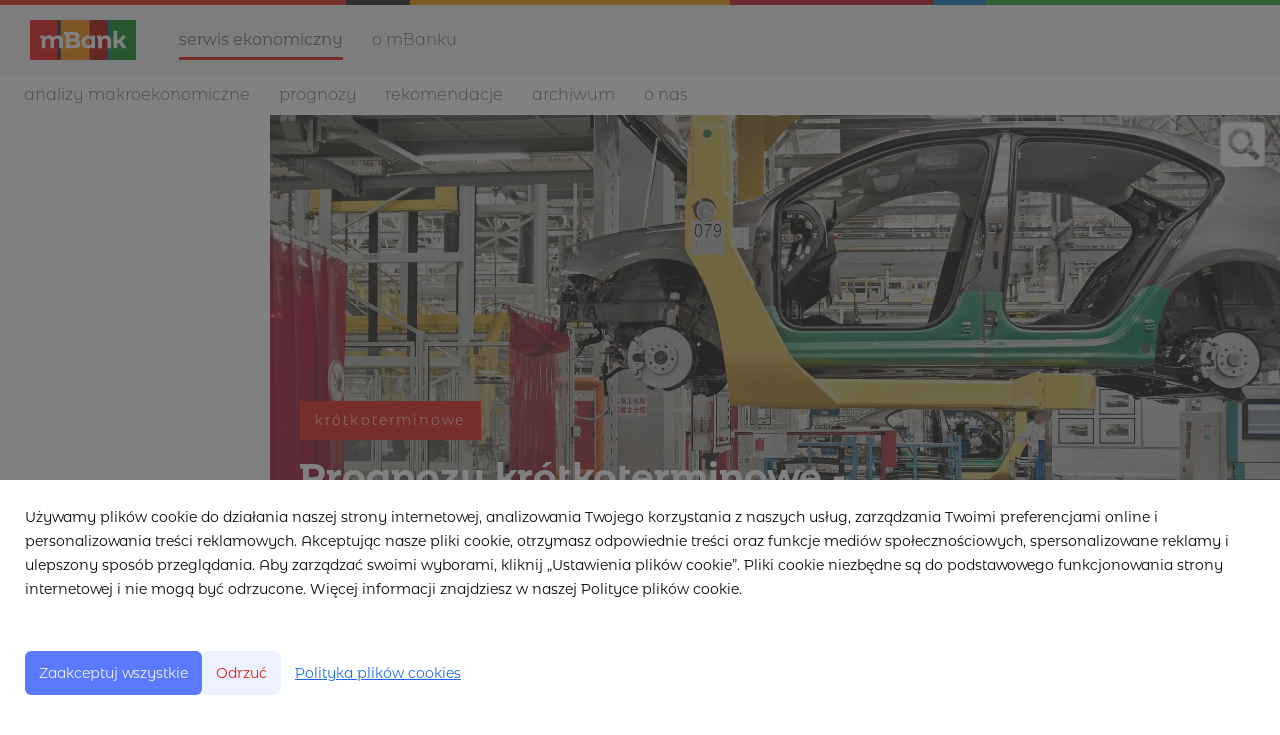

--- FILE ---
content_type: text/html; charset=utf-8
request_url: https://makroekonomia.mbank.pl/171586-prognozy-krotkoterminowe-styczen-2022
body_size: 12730
content:
<!DOCTYPE html>
<html lang="pl">
<head>
  <meta charset="utf-8">
  

  <meta content="summary" name="twitter:card" /><meta content="index, follow" name="robots" /><title>Prognozy krótkoterminowe - styczeń 2022</title><meta content="Prognozy krótkoterminowe - styczeń 2022" property="og:title" /><meta content="Prognozy krótkoterminowe - styczeń 2022" name="twitter:title" /><meta content="Przed nami kolejny miesiąc ze wzrostem inflacji (szacujemy 8,6% r/r) i z reakcją RPP. Oceniamy, że Rada podniesie stopy o 50pb. Z drugiej strony można oczekiwać, podobnie jak w listopadzie, dobrych wyników produkcji i sprzedaży detalicznej." name="description" /><meta content="Przed nami kolejny miesiąc ze wzrostem inflacji (szacujemy 8,6% r/r) i z reakcją RPP. Oceniamy, że Rada podniesie stopy o 50pb. Z drugiej strony można oczekiwać, podobnie jak w listopadzie, dobrych wyników produkcji i sprzedaży detalicznej." property="og:description" /><meta content="Przed nami kolejny miesiąc ze wzrostem inflacji (szacujemy 8,6% r/r) i z reakcją RPP. Oceniamy, że Rada podniesie stopy o 50pb. Z drugiej strony można oczekiwać, podobnie jak w listopadzie, dobrych wyników produkcji i sprzedaży detalicznej." name="twitter:description" /><meta content="https://prowly-prod.s3.eu-west-1.amazonaws.com/uploads/landing_page/template_background/171586/d3e4bf36a5dd1229bc75d7b04db0ea56.jpg" property="og:image" /><meta content="https://prowly-prod.s3.eu-west-1.amazonaws.com/uploads/landing_page/template_background/171586/d3e4bf36a5dd1229bc75d7b04db0ea56.jpg" name="twitter:image:src" />
  <meta content="IE=edge,chrome=1" http-equiv="X-UA-Compatible">
  <meta content="pl" http-equiv="Content-Language">
  <meta name="viewport" content="width=device-width, initial-scale=1.0">
  <style>
      html {
        display: none;
      }
  </style>
    <link rel="alternate" type="application/rss+xml" title="RSS" href=//makroekonomia.mbank.pl/rss>
  <meta content="on" http-equiv="x-dns-prefetch-control" /><link href="https://googletagmanager.com" rel="dns-prefetch" /><link href="https://google-analytics.com" rel="dns-prefetch" /><link href="https://googleadservices.com" rel="dns-prefetch" /><link href="https://cdn.heapanalytics.com" rel="dns-prefetch" /><link href="https://widget.intercom.io" rel="dns-prefetch" /><link href="https://connect.facebook.net" rel="dns-prefetch" />
  <link href="https://prowly-prod.s3.eu-west-1.amazonaws.com/uploads/11961/journals/8061/favicon/image/icon_32-cab369e1f8f83a7b7de7cd446bf34046.png" rel="apple-touch-icon" sizes="180x180" /><link href="https://prowly-prod.s3.eu-west-1.amazonaws.com/uploads/11961/journals/8061/favicon/image/icon_32-cab369e1f8f83a7b7de7cd446bf34046.png" rel="icon" sizes="32x32" type="image/png" /><link href="https://prowly-prod.s3.eu-west-1.amazonaws.com/uploads/11961/journals/8061/favicon/image/icon_16-686a9f5f97857777e418c39c6eb48b09.png" rel="icon" sizes="16x16" type="image/png" />
  <script nonce="HNoez2kDySNwC7r3aiY1WNX9znYdaEF1WWVpPQABKWQ="> </script>
    <link rel="preload" media="screen" href="//makroekonomia.mbank.pl/assets/core_2_theme/all-4ac8691471c3af6079b1655191de50b07c752e59a6c425b34f3354612f5d839d.css" as="style" data-turbolinks-track="true" />
    <script nonce="HNoez2kDySNwC7r3aiY1WNX9znYdaEF1WWVpPQABKWQ=">
      document.querySelector('link[rel="preload"]').onload = function() {
        this.rel = 'stylesheet';
      };
    </script>
      <style media="screen" type="text/css">
      .bg-client--base, .turbolinks-progress-bar {
        background: #5A79FF;
      }
      .bg-client--alpha-0, .bg-client--alpha {
        background: rgba(90,121,255,0.8);
      }
      .bg-client--alpha-0-1, .bg-client--alpha-1 {
        background: rgba(90,121,255,0.7);
      }
      .bg-client--alpha-0-2, .bg-client--alpha-2 {
        background: rgba(90,121,255,0.6);
      }
      .bg-client--alpha-0-3, .bg-client--alpha-3 {
        background: rgba(90,121,255,0.5);
      }
      .bg-client--alpha-0-4, .bg-client--alpha-4 {
        background: rgba(90,121,255,0.4);
      }
      .bg-client--alpha-0-5, .bg-client--alpha-5 {
        background: rgba(90,121,255,0.3);
      }
      .bg-client--alpha-0-6, .bg-client--alpha-6 {
        background: rgba(90,121,255,0.1);
      }
      .bg-client--hover:hover {
        background: #5A79FF;
      }
      .color-client--base {
        color: #5A79FF;
      }
      .color-client--hover:hover {
        color: #5A79FF;
      }
      .svg-client--hover:hover svg path {
        fill: #5A79FF;
      }
      .border-client, .border--client {
        border: 1px solid #5A79FF;
      }
      .border-client--base, .border--client--base {
        border-color: #5A79FF !important;
      }
      .border-client--hover:hover, .border--client--hover:hover {
        border: 1px solid #5A79FF !important;
      }
      .shadow-client--hover:hover, .shadow--client--hover:hover {
        box-shadow: 0px 0px 1px 6px rgba(90,121,255,0.1) !important;
      }
      .shadow-client--hover-2:hover, .shadow--client--hover-2:hover {
        box-shadow: 0px 0px 0px 3px rgba(90,121,255,0.3) !important;
      }
      .border-client--bottom {
        border-bottom: 3px solid #5A79FF;
      }
      .border-client--top {
        border-top: 3px solid #5A79FF;
      }
    </style>

  <link href="https://fonts.googleapis.com" rel="preconnect" /><link crossorigin="" href="https://fonts.gstatic.com" rel="preconnect" /><link href="https://fonts.googleapis.com/css2?family=Arial&amp;family=Arial&amp;display=swap" rel="stylesheet" /><style media="screen" type="text/css"> .header-font { font-family: Arial} body, .text-font { font-family:  Arial}</style><style media="screen" type="text/css"> .pr-header-font { font-family: Arial, sans-serif} .pr-text-font { font-family: Merriweather, serif}</style>
  <script nonce="HNoez2kDySNwC7r3aiY1WNX9znYdaEF1WWVpPQABKWQ="> docReady(function() {   if(getCookie('cookies-agreement') === "true") {     loadScripts();   } }); function loadScripts() {   loadTwitterScripts();   loadFacebookConnect();   loadInstagram(); } function loadInstagram() {   var twitter=document.createElement('script');   twitter.setAttribute("type","text/javascript");   twitter.setAttribute("id","instagram-script");   twitter.setAttribute("async","");   twitter.setAttribute("defer","");   twitter.setAttribute("src","//platform.instagram.com/en_US/embeds.js");   document.getElementsByTagName("head")[0].appendChild(twitter); } function loadTwitterScripts() {   var twitter=document.createElement('script');   twitter.setAttribute("type","text/javascript");   twitter.setAttribute("id","twitter-wjs");   twitter.setAttribute("async","");   twitter.setAttribute("defer","");   twitter.setAttribute("src","//platform.twitter.com/widgets.js");   document.getElementsByTagName("head")[0].appendChild(twitter); } function loadFacebookConnect() {   var facebook=document.createElement('script');   facebook.setAttribute("type","text/javascript");   facebook.setAttribute("id","facebook-script");   facebook.append(`    (function(d, s, id){   var js, fjs = d.getElementsByTagName(s)[0];   if (d.getElementById(id)) {return;}   js = d.createElement(s); js.id = id;   js.src = "https://connect.facebook.net/en_US/sdk.js";   fjs.parentNode.insertBefore(js, fjs);   }(document, 'script', 'facebook-jssdk'));`);   document.getElementsByTagName("head")[0].appendChild(facebook); } function getCookie(key) {   var keyValue = document.cookie.match('(^|;) ?' + key + '=([^;]*)(;|$)');   return keyValue ? keyValue[2] : null; } function docReady(fn) {   if (document.readyState === "complete" || document.readyState === "interactive") {       setTimeout(fn, 1);   } else {       document.addEventListener("DOMContentLoaded", fn);   } }</script>
      <script type="application/ld+json">
      {
        "@context": "http://schema.org",
        "@type": "NewsArticle",
        "headline": "Prognozy krótkoterminowe - styczeń 2022",
        "mainEntityOfPage": "https://makroekonomia.mbank.pl/171586-prognozy-krotkoterminowe-styczen-2022",
        "datePublished": "2021-12-31T07:46:21.282Z",
        "dateModified": "2021-12-31T07:49:41.849Z",
        "description": "Przed nami kolejny miesiąc ze wzrostem inflacji (szacujemy 8,6% r/r) i z reakcją RPP. Oceniamy, że Rada podniesie stopy o 50pb. Z drugiej strony można oczekiwać, podobnie jak w listopadzie, dobrych wyników produkcji i sprzedaży detalicznej."
          ,
          "image": {
            "@type": "ImageObject",
            "url": "https://prowly-prod.s3.eu-west-1.amazonaws.com/uploads/landing_page/template_background/171586/d3e4bf36a5dd1229bc75d7b04db0ea56.jpg",
            "width": "1920",
            "height": "960"
          }
          ,
          "author": {
            "@type": "Organization",
            "name": "mBank serwis ekonomiczny"
          }
        ,
        "publisher": {
          "@type": "Organization",
          "name": "mBank serwis ekonomiczny"
        }
      }
      </script>

  
  <style>
  @font-face {
    font-family: 'mBank';
    font-weight: 400;
    src: url('https://prowly-uploads.s3-eu-west-1.amazonaws.com/fonts/mBank/mBank-Regular.eot');
    src: url('https://prowly-uploads.s3-eu-west-1.amazonaws.com/fonts/mBank/mBank-Regular.woff');
  }
  
  @font-face {
    font-family: 'mBank';
    font-weight: 600;
    src: url('https://prowly-uploads.s3-eu-west-1.amazonaws.com/fonts/mBank/mBank-SemiBold.eot');
    src: url('https://prowly-uploads.s3-eu-west-1.amazonaws.com/fonts/mBank/mBank-SemiBold.woff');
  }
  @font-face {
    font-family: 'mBank';
    font-weight: 700;
    src: url('https://prowly-uploads.s3-eu-west-1.amazonaws.com/fonts/mBank/mBank-Bold.eot');
    src: url('https://prowly-uploads.s3-eu-west-1.amazonaws.com/fonts/mBank/mBank-Bold.woff');
  }
  
  @font-face {
    font-family: 'mBank';
    font-weight: 300;
    src: url('https://prowly-uploads.s3-eu-west-1.amazonaws.com/fonts/mBank/mBank-Light.eot');
    src: url('https://prowly-uploads.s3-eu-west-1.amazonaws.com/fonts/mBank/mBank-Light.woff');
  }
</style>
<link rel="stylesheet" href="/assets/mbank_5104-e56eb379a94662ad8bb56a493e0339a4a864cd9e055ba26aff19ae4cc56c5a97.css" media="all" />

  
  <script nonce="HNoez2kDySNwC7r3aiY1WNX9znYdaEF1WWVpPQABKWQ="> function getCookie(key) {   var keyValue = document.cookie.match('(^|;) ?' + key + '=([^;]*)(;|$)');   return keyValue ? keyValue[2] : null; } function docReady(fn) {   if (document.readyState === "complete" || document.readyState === "interactive") {       setTimeout(fn, 1);   } else {      document.addEventListener("DOMContentLoaded", fn);   } }</script>
  
</head>
<body>
  
  <div class="pr-menu-wrapper pr-menu-upper-mobile" id="menu-story"><div class="global-nav"><header class="mBank-menu-color--line" id="page-head"><div id="top-border">&nbsp;</div></header><div class="header-top"><div class="header-top__container"><a id="nav-toggle"><span>&nbsp;</span></a><div class="header-top__logo"><a href="https://www.mbank.pl/indywidualny/"><img src="/assets/customs/mbank_5104/mbank-podstawowy-logotyp-efd357dcf337c818ff367a3615b8677f2ed0d7de604b873ee7a2c7972dea4717.jpg" /></a></div><nav class="header-top__nav"><ul><li><a class="header-top__nav__href active header-top__nav__href-top" href="/">Serwis ekonomiczny</a></li><li><a class="header-top__nav__href header-top__nav__href-top" href="https://www.mbank.pl/o-nas/o-mbanku/">O mBanku</a></li></ul></nav></div></div><div class="header-middle"><div class="header-middle__container"><nav class="header-top__nav header-top__nav--first"><ul class="mbank--display-none"><li class="header-top__nav-first"><a class="header-top__nav__href" href="/">Analizy makroekonomiczne</a></li><li><a class="header-top__nav__href js-mbank-toggle-prognozy" href="#">Prognozy</a></li><li><a class="header-top__nav__href" href="/releases/rekomendacje">Rekomendacje</a></li><li><a class="header-top__nav__href js-toggle-archiwum" href="#">Archiwum</a></li><li><a class="header-top__nav__href" href="/#mBank-contact">O nas</a></li></ul></nav><a class="button toggle-search" href="/search" id="toggle-search"></a></div></div></div><div class="pr-mbank-menu"><div class="header-banner__menu"><ul class="mbank--display-mobile"><li class="js-mbank-menu-accordion pr-mbank-accordion-header"><div class="header-banner__menu__href flex flex--space-between"><a href="#">Analizy makroekonomiczne</a><i class="ion-chevron-down pr-mbank-accordion-icon"></i></div></li><li><ul><li class="js-menu-accordion-item"><div class="header-banner__menu__href js-nav-collapse"><a href="/">Wszystkie aktualności</a></div></li><li class="js-menu-accordion-item js-menu-accordion-item"><div class="header-banner__menu__href"><a href="/releases/komentarze-do-danych">komentarze do danych</a></div></li><li class="js-menu-accordion-item js-menu-accordion-item"><div class="header-banner__menu__href"><a href="/releases/nie-tylko-o-danych">nie tylko o danych</a></div></li><li class="js-menu-accordion-item js-menu-accordion-item"><div class="header-banner__menu__href"><a href="/releases/banki-centralne">banki centralne</a></div></li><li class="js-menu-accordion-item js-menu-accordion-item"><div class="header-banner__menu__href"><a href="/releases/raporty-cykliczne">raporty cykliczne</a></div></li><li class="js-menu-accordion-item js-menu-accordion-item"><div class="header-banner__menu__href"><a href="/releases/dziennik-archiwum">Dziennik (Archiwum)</a></div></li></ul></li><li class="js-mbank-menu-accordion pr-mbank-accordion-header"><div class="header-banner__menu__href flex flex--space-between"><a href="#">Prognozy</a><i class="ion-chevron-down pr-mbank-accordion-icon"></i></div></li><li><ul><li class="js-menu-accordion-item"><div class="header-banner__menu__href"><a href="/releases/dlugoterminowe">Długoterminowe</a></div></li><li class="js-menu-accordion-item"><div class="header-banner__menu__href"><a href="/releases/krotkoterminowe">Krótkoterminowe</a></div></li></ul></li><li class="js-mbank-menu-accordion pr-mbank-accordion-header"><div class="header-banner__menu__href flex flex--space-between"><a href="/releases/rekomendacje">Rekomendacje</a></div></li><li class="js-mbank-menu-accordion pr-mbank-accordion-header"><div class="header-banner__menu__href flex flex--space-between"><a href="#">Archiwum</a><i class="ion-chevron-down pr-mbank-accordion-icon"></i></div></li><li><ul><li class="js-menu-accordion-item"><div class="header-banner__menu__href"><a href="https://www.mbank.pl/serwis-ekonomiczny/raporty/komentarz-dzienny.html">Komentarz dzienny</a></div></li><li class="js-menu-accordion-item"><div class="header-banner__menu__href"><a href="https://www.mbank.pl/serwis-ekonomiczny/raporty/monthly-macroeconomic-update.html">Monthly Pulse Check</a></div></li><li class="js-menu-accordion-item"><div class="header-banner__menu__href"><a href="https://www.mbank.pl/serwis-ekonomiczny/raporty/njspw.html">Nasz (jedynie słuszny) pogląd na wszystko</a></div></li></ul></li><li><div class="header-banner__menu__href"><a href="/#mBank-contact">O nas</a></div></li></ul><ul class="header-banner__menu-dropdown mbank--more"><li><div class="header-banner__menu__href header-banner__menu_href-dropdown"><a href="/releases/komentarze-do-danych">komentarze do danych</a></div></li><li><div class="header-banner__menu__href header-banner__menu_href-dropdown"><a href="/releases/nie-tylko-o-danych">nie tylko o danych</a></div></li><li><div class="header-banner__menu__href header-banner__menu_href-dropdown"><a href="/releases/banki-centralne">banki centralne</a></div></li><li><div class="header-banner__menu__href header-banner__menu_href-dropdown"><a href="/releases/raporty-cykliczne">raporty cykliczne</a></div></li><li><div class="header-banner__menu__href header-banner__menu_href-dropdown"><a href="/releases/dziennik-archiwum">Dziennik (Archiwum)</a></div></li></ul><div class="js-mbank-prognozy-menu"><ul class="mbank--display-none pr-menu--responsive mbank-menu-story"><li><div class="header-banner__menu__href"><a href="/releases/dlugoterminowe">Długoterminowe</a></div></li><li><div class="header-banner__menu__href"><a href="/releases/krotkoterminowe">Krótkoterminowe</a></div></li></ul></div><div class="js-mbank-archive-menu"><ul class="mbank--display-none pr-menu--responsive mbank-menu-story"><li><div class="header-banner__menu__href"><a href="https://www.mbank.pl/serwis-ekonomiczny/raporty/komentarz-dzienny.html">Komentarz dzienny</a></div></li><li><div class="header-banner__menu__href"><a href="https://www.mbank.pl/serwis-ekonomiczny/raporty/monthly-macroeconomic-update.html">Monthly Pulse Check</a></div></li><li><div class="header-banner__menu__href"><a href="https://www.mbank.pl/serwis-ekonomiczny/raporty/njspw.html">Nasz (jedynie słuszny) pogląd na wszystko</a></div></li><li><div class="header-banner__menu__href"><a href="https://www.mbank.pl/serwis-ekonomiczny/raporty/polish-weekly-review.html">Polish Weekly Review</a></div></li><li><div class="header-banner__menu__href"><a href="https://www.mbank.pl/serwis-ekonomiczny/rekomendacje/rekomendacje-archiwum.html">Rekomendacje</a></div></li></ul></div></div></div><div class="pr-menu-mobile-container pr-menu pr-menu-mobile"><div class="pr-menu pr-menu-upper" style="position: fixed; top: 0; border: 1px solid #ededed;"><div class="pr-menu-upper-name"><a href="/" rel="" target="" title="mBank serwis ekonomiczny"><div class="pr-menu-name flex--middle"><div class="pr-header--xsmall header-font"><div class="header-font pr-font--bold pr-font--dark">mBank serwis ekonomiczny</div></div></div></a></div><div class="pr-menu-list-toggle-close margin-right--large"><i class="ion-android-close pr-menu-mobile-close pr-font--dark"></i></div></div><div class="flex--vertical flex--space-between"></div><ul class="pr-menu-list pr-menu-list-mobile"><li class="pr-menu-list-item pr-menu-list-item-mobile"><i class="ion-search pr-input__icon pr-text--xxxlarge margin-left--small margin-right--base"></i><div class="pr-menu-list-item header-font"><form action="/search" accept-charset="UTF-8" method="get"><input type="search" name="q" id="q" value="" placeholder="Szukaj" class="pr-menu-search-mobile" /></form></div></li><li class="pr-menu-list-item pr-menu-list-item-mobile"><a class="pr-menu-list-item pr-font--condensed-regular header-font" href="/releases/krotkoterminowe">KRÓTKOTERMINOWE</a></li><li class="pr-menu-list-item pr-menu-list-item-mobile"><a class="pr-menu-list-item pr-font--condensed-regular header-font" href="/releases/dlugoterminowe">DŁUGOTERMINOWE</a></li><li class="pr-menu-list-item pr-menu-list-item-mobile"><a class="pr-menu-list-item pr-font--condensed-regular header-font" href="/releases/rekomendacje">REKOMENDACJE</a></li><li class="pr-menu-list-item pr-menu-list-item-mobile"><a class="pr-menu-list-item pr-font--condensed-regular header-font" href="/releases/komentarze-do-danych">komentarze do danych</a></li><li class="pr-menu-list-item pr-menu-list-item-mobile"><a class="pr-menu-list-item pr-font--condensed-regular header-font" href="/releases/nie-tylko-o-danych">nie tylko o danych</a></li><li class="pr-menu-list-item pr-menu-list-item-mobile"><a class="pr-menu-list-item pr-font--condensed-regular header-font" href="/releases/banki-centralne">banki centralne</a></li><li class="pr-menu-list-item pr-menu-list-item-mobile"><a class="pr-menu-list-item pr-font--condensed-regular header-font" href="/releases/raporty-cykliczne">raporty cykliczne</a></li><li class="pr-menu-list-item pr-menu-list-item-mobile"><a class="pr-menu-list-item pr-font--condensed-regular header-font" href="/releases/dziennik-archiwum">Dziennik (Archiwum)</a></li></ul><div class="flex flex--horizontal flex--space-between pr-menu-footer padding-bottom--base"><ul class="flex flex--horizontal"></ul><div class="flex flex--horizontal"><div class="flex padding-right--small pr-mobile-menu--socialmedia"><a target="_blank" alt="twitter" rel="nofollow" href="https://twitter.com/intent/tweet?text=https://makroekonomia.mbank.pl/171586-prognozy-krotkoterminowe-styczen-2022"><svg class="pr-header--large menu__list-item--icon padding-right--medium padding-left--small" viewBox="0 0 1200 1227" xmlns="http://www.w3.org/2000/svg"><path d="M714.163 519.284L1160.89 0H1055.03L667.137 450.887L357.328 0H0L468.492 681.821L0 1226.37H105.866L515.491 750.218L842.672 1226.37H1200L714.137 519.284H714.163ZM569.165 687.828L521.697 619.934L144.011 79.6944H306.615L611.412 515.685L658.88 583.579L1055.08 1150.3H892.476L569.165 687.854V687.828Z"></path></svg></a><a target="_blank" class="" alt="facebook" rel="nofollow" href="https://www.facebook.com/sharer/sharer.php?u=https://makroekonomia.mbank.pl/171586-prognozy-krotkoterminowe-styczen-2022"><i class="ion-social-facebook pr-header--large menu__list-item--icon padding-right--medium padding-left--small"></i></a><a target="_blank" class="" alt="linkedin" rel="nofollow" href="https://www.linkedin.com/shareArticle?mini=true&amp;url=https://makroekonomia.mbank.pl/171586-prognozy-krotkoterminowe-styczen-2022"><i class="ion-social-linkedin pr-header--large menu__list-item--icon padding-right--medium padding-left--small"></i></a></div></div></div></div></div><div class="pr-menu-title" id="menu-story-title"><div class="pr-menu padding--small"><div class="pr-text--xlarge pr-text--xlarge--truncate-line header-font pr-font--bold pr-font--dark margin-left--large text--main pr-font--condensed-regular">Prognozy krótkoterminowe - styczeń 2022</div><div class="flex padding-right--base margin-right--base menu-social"><a target="_blank" alt="twitter" rel="nofollow" href="https://twitter.com/intent/tweet?text=https://makroekonomia.mbank.pl/171586-prognozy-krotkoterminowe-styczen-2022"><div class="pr-menu-list-item-icon margin-right--base menu-icon border-client--hover svg-client--hover"><svg viewBox="0 0 1200 1227" xmlns="http://www.w3.org/2000/svg"><path d="M714.163 519.284L1160.89 0H1055.03L667.137 450.887L357.328 0H0L468.492 681.821L0 1226.37H105.866L515.491 750.218L842.672 1226.37H1200L714.137 519.284H714.163ZM569.165 687.828L521.697 619.934L144.011 79.6944H306.615L611.412 515.685L658.88 583.579L1055.08 1150.3H892.476L569.165 687.854V687.828Z"></path></svg></div></a><a target="_blank" class="" alt="facebook" rel="nofollow" href="https://www.facebook.com/sharer/sharer.php?u=https://makroekonomia.mbank.pl/171586-prognozy-krotkoterminowe-styczen-2022"><i class="ion-social-facebook pr-menu-list-item-icon margin-right--base menu-icon border-client--hover color-client--hover"></i></a><a target="_blank" class="" alt="linkedin" rel="nofollow" href="https://www.linkedin.com/shareArticle?mini=true&amp;url=https://makroekonomia.mbank.pl/171586-prognozy-krotkoterminowe-styczen-2022"><i class="ion-social-linkedin pr-menu-list-item-icon margin-right--base menu-icon border-client--hover color-client--hover"></i></a></div></div></div><div class="pr-menu-margin flex flex--vertical menu-margin--large"><div class="full-screen-height--content"><div class="full-screen-height"><div class="flex pr-flex-container pr-content pr-content-full" itemscope="" itemtype="//schema.org/Article"><div class="pr-flex-item-1 pr-side-column"><div class="pr-side-panel--dark"><div id="js-story-side-panel"><div class="pr-side-panel"><div class="flex--vertical flex--left"><div class="flex--left pr-story--sidepanel-space"><div class="pr-story--share-sapce-none"><div class="flex--left pr-story--text-small--sm header-font pr-font--condensed margin-bottom--base margin-right--small">Udostępnij</div><div class="flex"><div class="flex--left"><a target="_blank" alt="twitter" rel="nofollow" href="https://twitter.com/intent/tweet?text= https://makroekonomia.mbank.pl/171586-prognozy-krotkoterminowe-styczen-2022"><div class="pr-story--share-icon menu-icon pr-story--share-icon-twitter"><svg viewBox="0 0 1200 1227" xmlns="http://www.w3.org/2000/svg"><path d="M714.163 519.284L1160.89 0H1055.03L667.137 450.887L357.328 0H0L468.492 681.821L0 1226.37H105.866L515.491 750.218L842.672 1226.37H1200L714.137 519.284H714.163ZM569.165 687.828L521.697 619.934L144.011 79.6944H306.615L611.412 515.685L658.88 583.579L1055.08 1150.3H892.476L569.165 687.854V687.828Z"></path></svg></div></a></div><div class="flex--left"><a target="_blank" alt="facebook" rel="nofollow" href="https://www.facebook.com/sharer/sharer.php?u=https://makroekonomia.mbank.pl/171586-prognozy-krotkoterminowe-styczen-2022 &amp;quote="><i class="ion-social-facebook pr-story--share-icon menu-icon pr-story--share-icon-facebook"></i></a></div><div class="flex--left"><a target="_blank" alt="linkedin" rel="nofollow" href="https://www.linkedin.com/shareArticle?mini=true&amp;url=https://makroekonomia.mbank.pl/171586-prognozy-krotkoterminowe-styczen-2022"><i class="ion-social-linkedin pr-story--share-icon menu-icon pr-story--share-icon-linkedin"></i></a></div></div></div></div></div></div></div></div></div><div class="pr-flex-item-2 flex--grow"><div class="pr-story__hero--dark"><div class="pr-story-background--dark" content="https://prowly-prod.s3.eu-west-1.amazonaws.com/uploads/landing_page/template_background/171586/d3e4bf36a5dd1229bc75d7b04db0ea56.jpg" itemprop="image" style="z-index: -2; background-position: center center; background-image: url(&#39;https://prowly-prod.s3.eu-west-1.amazonaws.com/uploads/landing_page/template_background/171586/d3e4bf36a5dd1229bc75d7b04db0ea56.jpg&#39;)"><div class="pr-story-background__overlay"></div></div><div class="pr-story__hero-content"><div class="pr-story-hero--text-container"><div class="pr-story-category-dark"><a href="/releases/krotkoterminowe"><div class="mbank-category_lowercase pr-story-category bg-client--alpha pr-text--medium header-font pr-font--inverted pr-font--spacing pr-font--uppercase pr-font--condensed" itemprop="articleSection">KRÓTKOTERMINOWE</div></a></div><div class="pr-story-hero--title-container--dark" style="color:white;"><div class="pr-story--title-dark"><h1 class="pr-story--header margin-bottom--base text--wrap pr-font--condensed pr-header-font color-white--desktop" itemprop="name">Prognozy krótkoterminowe - styczeń 2022</h1></div></div></div></div></div><div class="pr-story--date-dark"><div class="pr-story--date"><p class="pr-story--text-small pr-font--condensed pr-text-font">31 grudnia 2021</p></div></div><div class="pr-story-content"><div class="pr-story--element-space"><div class="pr-story-lead"><p class="pr-story--lead-sans pr-header-font" style="text-align: justify">Przed nami kolejny miesiąc ze wzrostem inflacji (szacujemy 8,6% r/r) i z reakcją RPP. Oceniamy, że Rada podniesie stopy o 50pb. Z drugiej strony można oczekiwać, podobnie jak w listopadzie, dobrych wyników produkcji i sprzedaży detalicznej.</p></div></div><div class="pr-story--element-space"><div class="pr-story--table-space"><div class="pr-story--table pr-text--medium header-font pr-font--dark pr-text-font"><table fr-original-class="story__table" fr-original-style="width: 100%; margin-right: calc(0%);" style="width: 100%; margin-right: calc(0%); border: none; border-collapse: collapse; empty-cells: show; max-width: 100%; box-sizing: inherit; outline: none;"><tbody fr-original-style="" style="box-sizing: inherit; outline: none;"><tr fr-original-style="" style="user-select: none; box-sizing: inherit; outline: none;"><td fr-original-style="width: 11.1841%; background-color: rgb(44, 130, 201);" style="width: 11.1841%; background-color: rgb(44, 130, 201); min-width: 5px; line-height: 1.57; padding: 5px 10px; box-sizing: inherit; outline: none; border: 1px solid rgb(221, 221, 221); user-select: text;"><strong fr-original-style="" style="font-weight: 700; box-sizing: inherit; outline: none;">Data</strong></td><td fr-original-style="width: 22.6316%; background-color: rgb(44, 130, 201);" style="width: 22.6316%; background-color: rgb(44, 130, 201); min-width: 5px; line-height: 1.57; padding: 5px 10px; box-sizing: inherit; outline: none; border: 1px solid rgb(221, 221, 221); user-select: text;"><strong fr-original-style="" style="font-weight: 700; box-sizing: inherit; outline: none;">Publikacja</strong></td><td fr-original-style="width: 8.5526%; background-color: rgb(44, 130, 201);" style="width: 8.5526%; background-color: rgb(44, 130, 201); min-width: 5px; line-height: 1.57; padding: 5px 10px; box-sizing: inherit; outline: none; border: 1px solid rgb(221, 221, 221); user-select: text;"><strong fr-original-style="" style="font-weight: 700; box-sizing: inherit; outline: none;">Okres</strong></td><td fr-original-style="width: 8.0489%; text-align: center; background-color: rgb(44, 130, 201);" style="width: 8.0489%; text-align: center; background-color: rgb(44, 130, 201); min-width: 5px; line-height: 1.57; padding: 5px 10px; box-sizing: inherit; outline: none; border: 1px solid rgb(221, 221, 221); user-select: text;"><strong fr-original-style="" style="font-weight: 700; box-sizing: inherit; outline: none;">mBank</strong></td><td fr-original-style="width: 10.6579%; text-align: center; background-color: rgb(44, 130, 201);" style="width: 10.6579%; text-align: center; background-color: rgb(44, 130, 201); min-width: 5px; line-height: 1.57; padding: 5px 10px; box-sizing: inherit; outline: none; border: 1px solid rgb(221, 221, 221); user-select: text;"><strong fr-original-style="" style="font-weight: 700; box-sizing: inherit; outline: none;">Rynek</strong></td><td fr-original-style="width: 13.1579%; text-align: center; background-color: rgb(44, 130, 201);" style="width: 13.1579%; text-align: center; background-color: rgb(44, 130, 201); min-width: 5px; line-height: 1.57; padding: 5px 10px; box-sizing: inherit; outline: none; border: 1px solid rgb(221, 221, 221); user-select: text;"><strong fr-original-style="" style="font-weight: 700; box-sizing: inherit; outline: none;">Poprzednio</strong></td><td fr-original-style="width: 25.9211%; text-align: justify; background-color: rgb(44, 130, 201);" style="width: 25.9211%; text-align: justify; background-color: rgb(44, 130, 201); min-width: 5px; line-height: 1.57; padding: 5px 10px; box-sizing: inherit; outline: none; border: 1px solid rgb(221, 221, 221); user-select: text;"><strong fr-original-style="" style="font-weight: 700; box-sizing: inherit; outline: none;">Komentarz</strong></td></tr><tr fr-original-style="" style="user-select: none; box-sizing: inherit; outline: none;"><td fr-original-style="width: 11.1841%;" style="width: 11.1841%; min-width: 5px; line-height: 1.57; padding: 5px 10px; box-sizing: inherit; outline: none; border: 1px solid rgb(221, 221, 221); user-select: text;">03.01</td><td fr-original-style="width: 22.6316%;" style="width: 22.6316%; min-width: 5px; line-height: 1.57; padding: 5px 10px; box-sizing: inherit; outline: none; border: 1px solid rgb(221, 221, 221); user-select: text;"><strong fr-original-style="" style="font-weight: 700; box-sizing: inherit; outline: none;">PMI&nbsp;(pkt.)</strong></td><td fr-original-style="width: 8.5526%;" style="width: 8.5526%; min-width: 5px; line-height: 1.57; padding: 5px 10px; box-sizing: inherit; outline: none; border: 1px solid rgb(221, 221, 221); user-select: text;">gru</td><td fr-original-style="width: 8.0489%; text-align: center;" style="width: 8.0489%; text-align: center; min-width: 5px; line-height: 1.57; padding: 5px 10px; box-sizing: inherit; outline: none; border: 1px solid rgb(221, 221, 221); user-select: text;"><strong fr-original-style="" style="font-weight: 700; box-sizing: inherit; outline: none;">53,6</strong></td><td fr-original-style="width: 10.6579%; text-align: center;" style="width: 10.6579%; text-align: center; min-width: 5px; line-height: 1.57; padding: 5px 10px; box-sizing: inherit; outline: none; border: 1px solid rgb(221, 221, 221); user-select: text;">54,1<br fr-original-style="" style="box-sizing: inherit; outline: none;"></td><td fr-original-style="width: 13.1579%; text-align: center;" style="width: 13.1579%; text-align: center; min-width: 5px; line-height: 1.57; padding: 5px 10px; box-sizing: inherit; outline: none; border: 1px solid rgb(221, 221, 221); user-select: text;">54,4</td><td fr-original-style="width: 25.9211%; text-align: justify;" style="width: 25.9211%; text-align: justify; min-width: 5px; line-height: 1.57; padding: 5px 10px; box-sizing: inherit; outline: none; border: 1px solid rgb(221, 221, 221); user-select: text;">Nastroje w przemyśle lekko dół, wskazówką jest pogorszenie się wskaźnika composite dla strefy euro.&nbsp;</td></tr><tr fr-original-style="" style="user-select: none; box-sizing: inherit; outline: none;"><td fr-original-style="width: 11.1841%;" style="width: 11.1841%; min-width: 5px; line-height: 1.57; padding: 5px 10px; box-sizing: inherit; outline: none; border: 1px solid rgb(221, 221, 221); user-select: text;">~07.01<br fr-original-style="" style="box-sizing: inherit; outline: none;">27.12</td><td fr-original-style="width: 22.6316%;" style="width: 22.6316%; min-width: 5px; line-height: 1.57; padding: 5px 10px; box-sizing: inherit; outline: none; border: 1px solid rgb(221, 221, 221); user-select: text;"><strong fr-original-style="" style="font-weight: 700; box-sizing: inherit; outline: none;">Stopa bezrobocia (%)</strong></td><td fr-original-style="width: 8.5526%;" style="width: 8.5526%; min-width: 5px; line-height: 1.57; padding: 5px 10px; box-sizing: inherit; outline: none; border: 1px solid rgb(221, 221, 221); user-select: text;">gru</td><td fr-original-style="width: 8.0489%; text-align: center;" style="width: 8.0489%; text-align: center; min-width: 5px; line-height: 1.57; padding: 5px 10px; box-sizing: inherit; outline: none; border: 1px solid rgb(221, 221, 221); user-select: text;"><strong fr-original-style="" style="font-weight: 700; box-sizing: inherit; outline: none;">5,4</strong><br fr-original-style="" style="box-sizing: inherit; outline: none;"></td><td fr-original-style="width: 10.6579%; text-align: center;" style="width: 10.6579%; text-align: center; min-width: 5px; line-height: 1.57; padding: 5px 10px; box-sizing: inherit; outline: none; border: 1px solid rgb(221, 221, 221); user-select: text;">5,4<br fr-original-style="" style="box-sizing: inherit; outline: none;"></td><td fr-original-style="width: 13.1579%; text-align: center;" style="width: 13.1579%; text-align: center; min-width: 5px; line-height: 1.57; padding: 5px 10px; box-sizing: inherit; outline: none; border: 1px solid rgb(221, 221, 221); user-select: text;">5,4</td><td fr-original-style="width: 25.9211%; text-align: justify;" style="width: 25.9211%; text-align: justify; min-width: 5px; line-height: 1.57; padding: 5px 10px; box-sizing: inherit; outline: none; border: 1px solid rgb(221, 221, 221); user-select: text;">Grudzień zimniejszy niż w poprzednich latach, ale efekt zginie w tłoku popytu na pracę.<br fr-original-style="" style="box-sizing: inherit; outline: none;"></td></tr><tr fr-original-style="" style="user-select: none; box-sizing: inherit; outline: none;"><td fr-original-style="width: 11.1841%;" style="width: 11.1841%; min-width: 5px; line-height: 1.57; padding: 5px 10px; box-sizing: inherit; outline: none; border: 1px solid rgb(221, 221, 221); user-select: text;">13.01</td><td fr-original-style="width: 22.6316%;" style="width: 22.6316%; min-width: 5px; line-height: 1.57; padding: 5px 10px; box-sizing: inherit; outline: none; border: 1px solid rgb(221, 221, 221); user-select: text;"><strong fr-original-style="" style="font-weight: 700; box-sizing: inherit; outline: none;">Saldo obrotów bieżących&nbsp;(mln EUR)</strong></td><td fr-original-style="width: 8.5526%;" style="width: 8.5526%; min-width: 5px; line-height: 1.57; padding: 5px 10px; box-sizing: inherit; outline: none; border: 1px solid rgb(221, 221, 221); user-select: text;">lis</td><td fr-original-style="width: 8.0489%; text-align: center;" style="width: 8.0489%; text-align: center; min-width: 5px; line-height: 1.57; padding: 5px 10px; box-sizing: inherit; outline: none; border: 1px solid rgb(221, 221, 221); user-select: text;"><strong fr-original-style="" style="font-weight: 700; box-sizing: inherit; outline: none;">-2261</strong></td><td fr-original-style="width: 10.6579%; text-align: center;" style="width: 10.6579%; text-align: center; min-width: 5px; line-height: 1.57; padding: 5px 10px; box-sizing: inherit; outline: none; border: 1px solid rgb(221, 221, 221); user-select: text;">-1400<br fr-original-style="" style="box-sizing: inherit; outline: none;"></td><td fr-original-style="width: 13.1579%; text-align: center;" style="width: 13.1579%; text-align: center; min-width: 5px; line-height: 1.57; padding: 5px 10px; box-sizing: inherit; outline: none; border: 1px solid rgb(221, 221, 221); user-select: text;">-1791<br fr-original-style="" style="box-sizing: inherit; outline: none;"></td><td fr-original-style="width: 25.9211%; text-align: justify;" style="width: 25.9211%; text-align: justify; min-width: 5px; line-height: 1.57; padding: 5px 10px; box-sizing: inherit; outline: none; border: 1px solid rgb(221, 221, 221); user-select: text;">Słabiutki transfer netto z UE, być może przyjdzie sezonowe podbicie salda usług. Saldo towarowe jest zagadką po potężnych wzrostach produkcji sprzedanej przemysłu w listopadzie, ale stawiamy na duży deficyt (-1,5 mld EUR). Eksport 25892 mln EUR, import 27409 mln EUR.<br fr-original-style="" style="box-sizing: inherit; outline: none;"></td></tr><tr fr-original-style="" style="user-select: none; box-sizing: inherit; outline: none;"><td fr-original-style="width: 11.1841%;" style="width: 11.1841%; min-width: 5px; line-height: 1.57; padding: 5px 10px; box-sizing: inherit; outline: none; border: 1px solid rgb(221, 221, 221); user-select: text;">14.01<strong fr-original-style="" style="font-weight: 700; box-sizing: inherit; outline: none;"><br fr-original-style="" style="box-sizing: inherit; outline: none;"></strong></td><td fr-original-style="width: 22.6316%;" style="width: 22.6316%; min-width: 5px; line-height: 1.57; padding: 5px 10px; box-sizing: inherit; outline: none; border: 1px solid rgb(221, 221, 221); user-select: text;"><strong fr-original-style="" style="font-weight: 700; box-sizing: inherit; outline: none;">Inflacja (% r/r)<br fr-original-style="" style="box-sizing: inherit; outline: none;"></strong></td><td fr-original-style="width: 8.5526%;" style="width: 8.5526%; min-width: 5px; line-height: 1.57; padding: 5px 10px; box-sizing: inherit; outline: none; border: 1px solid rgb(221, 221, 221); user-select: text;">gru</td><td fr-original-style="width: 8.0489%; text-align: center;" style="width: 8.0489%; text-align: center; min-width: 5px; line-height: 1.57; padding: 5px 10px; box-sizing: inherit; outline: none; border: 1px solid rgb(221, 221, 221); user-select: text;"><strong fr-original-style="" style="font-weight: 700; box-sizing: inherit; outline: none;">8,6</strong></td><td fr-original-style="width: 10.6579%; text-align: center;" style="width: 10.6579%; text-align: center; min-width: 5px; line-height: 1.57; padding: 5px 10px; box-sizing: inherit; outline: none; border: 1px solid rgb(221, 221, 221); user-select: text;">8,3<br fr-original-style="" style="box-sizing: inherit; outline: none;"></td><td fr-original-style="width: 13.1579%; text-align: center;" style="width: 13.1579%; text-align: center; min-width: 5px; line-height: 1.57; padding: 5px 10px; box-sizing: inherit; outline: none; border: 1px solid rgb(221, 221, 221); user-select: text;">7,8</td><td fr-original-style="width: 25.9211%; text-align: justify;" style="width: 25.9211%; text-align: justify; min-width: 5px; line-height: 1.57; padding: 5px 10px; box-sizing: inherit; outline: none; border: 1px solid rgb(221, 221, 221); user-select: text;">Spore przyspieszenie spowodowane trzema czynnikami: drożejącą żywnością (pieczywo i mączne, mięsa, warzywa, nabiał) w sposób znaczący (okolice +1,5% m/m), drożejącą energią (ciepło, węgiel, paliwa płynne) oraz inflacją bazową, która na dodatek napędzana jest przez niską bazę z poprzedniego roku (wychodzi +5,3% r/r). Obniżki cen paliw „wejdą” dopiero w styczniowy wskaźnik.<br fr-original-style="" style="box-sizing: inherit; outline: none;"></td></tr><tr fr-original-style="" style="user-select: none; box-sizing: inherit; outline: none;"><td fr-original-style="width: 11.1841%;" style="width: 11.1841%; min-width: 5px; line-height: 1.57; padding: 5px 10px; box-sizing: inherit; outline: none; border: 1px solid rgb(221, 221, 221); user-select: text;">21.01</td><td fr-original-style="width: 22.6316%;" style="width: 22.6316%; min-width: 5px; line-height: 1.57; padding: 5px 10px; box-sizing: inherit; outline: none; border: 1px solid rgb(221, 221, 221); user-select: text;"><strong fr-original-style="" style="font-weight: 700; box-sizing: inherit; outline: none;">Zatrudnienie&nbsp;(% r/r)</strong></td><td fr-original-style="width: 8.5526%;" style="width: 8.5526%; min-width: 5px; line-height: 1.57; padding: 5px 10px; box-sizing: inherit; outline: none; border: 1px solid rgb(221, 221, 221); user-select: text;">gru</td><td fr-original-style="width: 8.0489%; text-align: center;" style="width: 8.0489%; text-align: center; min-width: 5px; line-height: 1.57; padding: 5px 10px; box-sizing: inherit; outline: none; border: 1px solid rgb(221, 221, 221); user-select: text;"><strong fr-original-style="" style="font-weight: 700; box-sizing: inherit; outline: none;">0,8<br fr-original-style="" style="box-sizing: inherit; outline: none;"></strong></td><td fr-original-style="width: 10.6579%; text-align: center;" style="width: 10.6579%; text-align: center; min-width: 5px; line-height: 1.57; padding: 5px 10px; box-sizing: inherit; outline: none; border: 1px solid rgb(221, 221, 221); user-select: text;"><strong fr-original-style="" style="font-weight: 700; box-sizing: inherit; outline: none;">&nbsp;</strong>0,7&nbsp;<strong fr-original-style="" style="font-weight: 700; box-sizing: inherit; outline: none;"><br fr-original-style="" style="box-sizing: inherit; outline: none;"></strong></td><td fr-original-style="width: 13.1579%; text-align: center;" style="width: 13.1579%; text-align: center; min-width: 5px; line-height: 1.57; padding: 5px 10px; box-sizing: inherit; outline: none; border: 1px solid rgb(221, 221, 221); user-select: text;">0,7</td><td fr-original-style="width: 25.9211%; text-align: justify;" style="width: 25.9211%; text-align: justify; min-width: 5px; line-height: 1.57; padding: 5px 10px; box-sizing: inherit; outline: none; border: 1px solid rgb(221, 221, 221); user-select: text;">Wskaźniki koniunktury nie gorsze niż przed miesiącem. Listopadowa zmiana dość równo rozłożona pomiędzy kategorie, z przeważającą częścią poza przemysłem. Kwarantanny powinny odpuścić.<br fr-original-style="" style="box-sizing: inherit; outline: none;"></td></tr><tr fr-original-style="" style="user-select: none; box-sizing: inherit; outline: none;"><td fr-original-style="width: 11.1841%;" style="width: 11.1841%; min-width: 5px; line-height: 1.57; padding: 5px 10px; box-sizing: inherit; outline: none; border: 1px solid rgb(221, 221, 221); user-select: text;">21.01<strong fr-original-style="" style="font-weight: 700; box-sizing: inherit; outline: none;"><br fr-original-style="" style="box-sizing: inherit; outline: none;"></strong></td><td fr-original-style="width: 22.6316%;" style="width: 22.6316%; min-width: 5px; line-height: 1.57; padding: 5px 10px; box-sizing: inherit; outline: none; border: 1px solid rgb(221, 221, 221); user-select: text;"><strong fr-original-style="" style="font-weight: 700; box-sizing: inherit; outline: none;">Płace (% r/r)</strong></td><td fr-original-style="width: 8.5526%;" style="width: 8.5526%; min-width: 5px; line-height: 1.57; padding: 5px 10px; box-sizing: inherit; outline: none; border: 1px solid rgb(221, 221, 221); user-select: text;">gru</td><td fr-original-style="width: 8.0489%; text-align: center;" style="width: 8.0489%; text-align: center; min-width: 5px; line-height: 1.57; padding: 5px 10px; box-sizing: inherit; outline: none; border: 1px solid rgb(221, 221, 221); user-select: text;"><strong fr-original-style="" style="font-weight: 700; box-sizing: inherit; outline: none;">8,9</strong></td><td fr-original-style="width: 10.6579%; text-align: center;" style="width: 10.6579%; text-align: center; min-width: 5px; line-height: 1.57; padding: 5px 10px; box-sizing: inherit; outline: none; border: 1px solid rgb(221, 221, 221); user-select: text;">&nbsp; 9,0<strong fr-original-style="" style="font-weight: 700; box-sizing: inherit; outline: none;"><br fr-original-style="" style="box-sizing: inherit; outline: none;"></strong></td><td fr-original-style="width: 13.1579%; text-align: center;" style="width: 13.1579%; text-align: center; min-width: 5px; line-height: 1.57; padding: 5px 10px; box-sizing: inherit; outline: none; border: 1px solid rgb(221, 221, 221); user-select: text;">9,8</td><td fr-original-style="width: 25.9211%; text-align: justify;" style="width: 25.9211%; text-align: justify; min-width: 5px; line-height: 1.57; padding: 5px 10px; box-sizing: inherit; outline: none; border: 1px solid rgb(221, 221, 221); user-select: text;">Część zaskoczenia w poprzednich miesiącach to w naszej ocenie przesunięcie premii z grudnia. Jednak nawet po korekcie grudniowych szacunków to wciąż relatywnie wysokie dynamiki.</td></tr><tr fr-original-style="" style="user-select: none; box-sizing: inherit; outline: none;"><td fr-original-style="width: 11.1841%;" style="width: 11.1841%; min-width: 5px; line-height: 1.57; padding: 5px 10px; box-sizing: inherit; outline: none; border: 1px solid rgb(221, 221, 221); user-select: text;">21.01<strong fr-original-style="" style="font-weight: 700; box-sizing: inherit; outline: none;"><br fr-original-style="" style="box-sizing: inherit; outline: none;"></strong></td><td fr-original-style="width: 22.6316%;" style="width: 22.6316%; min-width: 5px; line-height: 1.57; padding: 5px 10px; box-sizing: inherit; outline: none; border: 1px solid rgb(221, 221, 221); user-select: text;"><strong fr-original-style="" style="font-weight: 700; box-sizing: inherit; outline: none;">Produkcja przemysłowa (% r/r)<br fr-original-style="" style="box-sizing: inherit; outline: none;"></strong></td><td fr-original-style="width: 8.5526%;" style="width: 8.5526%; min-width: 5px; line-height: 1.57; padding: 5px 10px; box-sizing: inherit; outline: none; border: 1px solid rgb(221, 221, 221); user-select: text;">gru</td><td fr-original-style="width: 8.0489%; text-align: center;" style="width: 8.0489%; text-align: center; min-width: 5px; line-height: 1.57; padding: 5px 10px; box-sizing: inherit; outline: none; border: 1px solid rgb(221, 221, 221); user-select: text;"><strong fr-original-style="" style="font-weight: 700; box-sizing: inherit; outline: none;">16,0</strong></td><td fr-original-style="width: 10.6579%; text-align: center;" style="width: 10.6579%; text-align: center; min-width: 5px; line-height: 1.57; padding: 5px 10px; box-sizing: inherit; outline: none; border: 1px solid rgb(221, 221, 221); user-select: text;"><strong fr-original-style="" style="font-weight: 700; box-sizing: inherit; outline: none;">&nbsp;&nbsp;</strong>13,0<strong fr-original-style="" style="font-weight: 700; box-sizing: inherit; outline: none;"><br fr-original-style="" style="box-sizing: inherit; outline: none;"></strong></td><td fr-original-style="width: 13.1579%; text-align: center;" style="width: 13.1579%; text-align: center; min-width: 5px; line-height: 1.57; padding: 5px 10px; box-sizing: inherit; outline: none; border: 1px solid rgb(221, 221, 221); user-select: text;">15,2</td><td fr-original-style="width: 25.9211%; text-align: justify;" style="width: 25.9211%; text-align: justify; min-width: 5px; line-height: 1.57; padding: 5px 10px; box-sizing: inherit; outline: none; border: 1px solid rgb(221, 221, 221); user-select: text;">Jedna z większych niewiadomych tej rundy prognoz. Na plus działa korzystna różnica dni roboczych. Na minus poprzedni miesiąc - listopadowy wynik produkcji mógł być do pewnego stopnia jednorazowym wystrzałem po udrożeniu produkcji samochodowej (i zejściu z zapasów produkowanych wcześniej "na magazyn"). To jak bardzo przeszacowaliśmy skalę "jednorazowości" będzie determinować błąd prognozy. Szacujemy, że część wysokiej produkcji przesunie się też na grudzień. Do tego dochodzi kolejny miesiąc z wysoką produkcją (i sprzedażą) energii.</td></tr><tr fr-original-style="" style="user-select: none; box-sizing: inherit; outline: none;"><td fr-original-style="width: 11.1841%;" style="width: 11.1841%; min-width: 5px; line-height: 1.57; padding: 5px 10px; box-sizing: inherit; outline: none; border: 1px solid rgb(221, 221, 221); user-select: text;">21.01</td><td fr-original-style="width: 22.6316%;" style="width: 22.6316%; min-width: 5px; line-height: 1.57; padding: 5px 10px; box-sizing: inherit; outline: none; border: 1px solid rgb(221, 221, 221); user-select: text;"><strong fr-original-style="" style="font-weight: 700; box-sizing: inherit; outline: none;">PPI (% r/r)</strong></td><td fr-original-style="width: 8.5526%;" style="width: 8.5526%; min-width: 5px; line-height: 1.57; padding: 5px 10px; box-sizing: inherit; outline: none; border: 1px solid rgb(221, 221, 221); user-select: text;">gru</td><td fr-original-style="width: 8.0489%; text-align: center;" style="width: 8.0489%; text-align: center; min-width: 5px; line-height: 1.57; padding: 5px 10px; box-sizing: inherit; outline: none; border: 1px solid rgb(221, 221, 221); user-select: text;"><strong fr-original-style="" style="font-weight: 700; box-sizing: inherit; outline: none;">13,4</strong></td><td fr-original-style="width: 10.6579%; text-align: center;" style="width: 10.6579%; text-align: center; min-width: 5px; line-height: 1.57; padding: 5px 10px; box-sizing: inherit; outline: none; border: 1px solid rgb(221, 221, 221); user-select: text;">&nbsp; 13,5<strong fr-original-style="" style="font-weight: 700; box-sizing: inherit; outline: none;"><br fr-original-style="" style="box-sizing: inherit; outline: none;"></strong></td><td fr-original-style="width: 13.1579%; text-align: center;" style="width: 13.1579%; text-align: center; min-width: 5px; line-height: 1.57; padding: 5px 10px; box-sizing: inherit; outline: none; border: 1px solid rgb(221, 221, 221); user-select: text;">13,2</td><td fr-original-style="width: 25.9211%; text-align: justify;" style="width: 25.9211%; text-align: justify; min-width: 5px; line-height: 1.57; padding: 5px 10px; box-sizing: inherit; outline: none; border: 1px solid rgb(221, 221, 221); user-select: text;">Ceny przyrastają naszym zdaniem głównie przez oczekiwaną rewizję poprzedniego odczytu (w górę, pro-cyklicznie). Momentum cen bazowych w przetwórstwie powoli spada.<br fr-original-style="" style="box-sizing: inherit; outline: none;"></td></tr><tr fr-original-style="" style="user-select: none; box-sizing: inherit; outline: none;"><td fr-original-style="width: 11.1841%;" style="width: 11.1841%; min-width: 5px; line-height: 1.57; padding: 5px 10px; box-sizing: inherit; outline: none; border: 1px solid rgb(221, 221, 221); user-select: text;">21.01</td><td fr-original-style="width: 22.6316%;" style="width: 22.6316%; min-width: 5px; line-height: 1.57; padding: 5px 10px; box-sizing: inherit; outline: none; border: 1px solid rgb(221, 221, 221); user-select: text;"><strong fr-original-style="" style="font-weight: 700; box-sizing: inherit; outline: none;">Produkcja budowlano-montażowa (% r/r)</strong></td><td fr-original-style="width: 8.5526%;" style="width: 8.5526%; min-width: 5px; line-height: 1.57; padding: 5px 10px; box-sizing: inherit; outline: none; border: 1px solid rgb(221, 221, 221); user-select: text;">gru</td><td fr-original-style="width: 8.0489%; text-align: center;" style="width: 8.0489%; text-align: center; min-width: 5px; line-height: 1.57; padding: 5px 10px; box-sizing: inherit; outline: none; border: 1px solid rgb(221, 221, 221); user-select: text;"><strong fr-original-style="" style="font-weight: 700; box-sizing: inherit; outline: none;">4,9</strong></td><td fr-original-style="width: 10.6579%; text-align: center;" style="width: 10.6579%; text-align: center; min-width: 5px; line-height: 1.57; padding: 5px 10px; box-sizing: inherit; outline: none; border: 1px solid rgb(221, 221, 221); user-select: text;">9,0 <strong fr-original-style="" style="font-weight: 700; box-sizing: inherit; outline: none;"><br fr-original-style="" style="box-sizing: inherit; outline: none;"></strong></td><td fr-original-style="width: 13.1579%; text-align: center;" style="width: 13.1579%; text-align: center; min-width: 5px; line-height: 1.57; padding: 5px 10px; box-sizing: inherit; outline: none; border: 1px solid rgb(221, 221, 221); user-select: text;">12,7</td><td fr-original-style="width: 25.9211%; text-align: justify;" style="width: 25.9211%; text-align: justify; min-width: 5px; line-height: 1.57; padding: 5px 10px; box-sizing: inherit; outline: none; border: 1px solid rgb(221, 221, 221); user-select: text;">Biją się ze sobą sprzeczne czynniki. Z jednej strony korzystna różnica dni roboczych i rozpędzanie inwestycji samorządowych, z drugiej zimny grudzień (to on decyduje o niższej niż w poprzednim miesiącu rocznej dynamice).</td></tr><tr fr-original-style="" style="user-select: none; box-sizing: inherit; outline: none;"><td fr-original-style="width: 11.1841%;" style="width: 11.1841%; min-width: 5px; line-height: 1.57; padding: 5px 10px; box-sizing: inherit; outline: none; border: 1px solid rgb(221, 221, 221); user-select: text;">24.01</td><td fr-original-style="width: 22.6316%;" style="width: 22.6316%; min-width: 5px; line-height: 1.57; padding: 5px 10px; box-sizing: inherit; outline: none; border: 1px solid rgb(221, 221, 221); user-select: text;"><strong fr-original-style="" style="font-weight: 700; box-sizing: inherit; outline: none;">Sprzedaż detaliczna realnie (% r/r)</strong></td><td fr-original-style="width: 8.5526%;" style="width: 8.5526%; min-width: 5px; line-height: 1.57; padding: 5px 10px; box-sizing: inherit; outline: none; border: 1px solid rgb(221, 221, 221); user-select: text;">gru</td><td fr-original-style="width: 8.0489%; text-align: center;" style="width: 8.0489%; text-align: center; min-width: 5px; line-height: 1.57; padding: 5px 10px; box-sizing: inherit; outline: none; border: 1px solid rgb(221, 221, 221); user-select: text;"><strong fr-original-style="" style="font-weight: 700; box-sizing: inherit; outline: none;">13,4</strong></td><td fr-original-style="width: 10.6579%; text-align: center;" style="width: 10.6579%; text-align: center; min-width: 5px; line-height: 1.57; padding: 5px 10px; box-sizing: inherit; outline: none; border: 1px solid rgb(221, 221, 221); user-select: text;">9,4<br fr-original-style="" style="box-sizing: inherit; outline: none;"></td><td fr-original-style="width: 13.1579%; text-align: center;" style="width: 13.1579%; text-align: center; min-width: 5px; line-height: 1.57; padding: 5px 10px; box-sizing: inherit; outline: none; border: 1px solid rgb(221, 221, 221); user-select: text;">12,1</td><td fr-original-style="width: 25.9211%; text-align: justify;" style="width: 25.9211%; text-align: justify; min-width: 5px; line-height: 1.57; padding: 5px 10px; box-sizing: inherit; outline: none; border: 1px solid rgb(221, 221, 221); user-select: text;">Prognozujemy kolejny dobry miesiąc dla sprzedaży. Możliwe są dalsze zakupy "na zapas" w obliczu wysokiej inflacji, wydatkowane były dodatkowe środki dla emerytów. Rozpasaniu wydatków sprzyjał okres świąteczny.</td></tr><tr fr-original-style="" style="user-select: none; box-sizing: inherit; outline: none;"><td fr-original-style="width: 11.1841%;" style="width: 11.1841%; min-width: 5px; line-height: 1.57; padding: 5px 10px; box-sizing: inherit; outline: none; border: 1px solid rgb(221, 221, 221); user-select: text;">26.01</td><td fr-original-style="width: 22.6316%;" style="width: 22.6316%; min-width: 5px; line-height: 1.57; padding: 5px 10px; box-sizing: inherit; outline: none; border: 1px solid rgb(221, 221, 221); user-select: text;"><strong fr-original-style="" style="font-weight: 700; box-sizing: inherit; outline: none;">Podaż pieniądza M3 (% r/r)</strong></td><td fr-original-style="width: 8.5526%;" style="width: 8.5526%; min-width: 5px; line-height: 1.57; padding: 5px 10px; box-sizing: inherit; outline: none; border: 1px solid rgb(221, 221, 221); user-select: text;">gru</td><td fr-original-style="width: 8.0489%; text-align: center;" style="width: 8.0489%; text-align: center; min-width: 5px; line-height: 1.57; padding: 5px 10px; box-sizing: inherit; outline: none; border: 1px solid rgb(221, 221, 221); user-select: text;"><strong fr-original-style="" style="font-weight: 700; box-sizing: inherit; outline: none;">9,3</strong></td><td fr-original-style="width: 10.6579%; text-align: center;" style="width: 10.6579%; text-align: center; min-width: 5px; line-height: 1.57; padding: 5px 10px; box-sizing: inherit; outline: none; border: 1px solid rgb(221, 221, 221); user-select: text;">10,0 <strong fr-original-style="" style="font-weight: 700; box-sizing: inherit; outline: none;"><br fr-original-style="" style="box-sizing: inherit; outline: none;"></strong></td><td fr-original-style="width: 13.1579%; text-align: center;" style="width: 13.1579%; text-align: center; min-width: 5px; line-height: 1.57; padding: 5px 10px; box-sizing: inherit; outline: none; border: 1px solid rgb(221, 221, 221); user-select: text;">10,1</td><td fr-original-style="width: 25.9211%; text-align: justify;" style="width: 25.9211%; text-align: justify; min-width: 5px; line-height: 1.57; padding: 5px 10px; box-sizing: inherit; outline: none; border: 1px solid rgb(221, 221, 221); user-select: text;">Gros przyrostu poprzedniego miesiąca wynikało ze zmiany aktywów zagranicznych netto (dziwna kompozycja). Bez dużej zmiany zadłużenia netto sektora instytucji rządowych i samorządowych dynamika M3 powinna spowolnić mimo prawdopodobnie nieco większej kreacji kredytu konsumenckiego.<br fr-original-style="" style="box-sizing: inherit; outline: none;"></td></tr></tbody></table></div></div></div><div class="pr-story--element-space"><div class="pr-story-paragraph"><div class="pr-story--text pr-text-font" style="text-align: justify">W comiesięcznych prognozach makroekonomicznych niezmiennie najbardziej palący pozostaje jeden temat - inflacja. Grudzień powinien przynieść dalsze przyspieszenie CPI do 8,6% r/r (o powodach piszemy w tabeli powyżej). Wynik <em>flash&nbsp;</em>poznamy nieco później niż zwykle, czyli 7 stycznia. Wcześniej, bo już 4 stycznia, odbędzie się posiedzenie RPP. Naszym zdaniem Rada jest w trybie podwyżek stóp, a poprzeczka do ich zahamowania położona jest na razie wysoko (innymi słowy, warunki, które skłaniałyby do przerwy w podwyżkach nie występują). O takim stanie gry wspominał zresztą prezes Glapiński na poprzedniej konferencji prasowej. Podwyżka przewija się też przez większość wypowiedzi członków RPP. Prognozujemy, że Rada podniesie stopy o 50pb. Nie będzie to koniec ruchów ze strony RPP. Stopa docelowa to w naszej ocenie okolice 4% i szacujemy, że będzie osiągnięta w tym roku. RPP będzie jednak powoli odkrywać uporczywość wysokiej inflacji, co bardziej rozciąga podwyżki w czasie względem naszych wcześniejszych prognoz. O ocenie dalszych działań Rady można przeczytać w <a href="https://makroekonomia.mbank.pl/169275-prognozy-dla-stop-procentowych-i-walut-z-komentarzem" title="">linkowanym artykule.</a></div></div></div><div class="pr-story--element-space"><div class="pr-story-paragraph"><div class="pr-story--text pr-text-font" style="text-align: justify">Optymistycznie powinny znów nastrajać dane z gospodarki realnej. Znów, bo pod tym względem listopad przyniósł pełen zestaw niespodzianek. Spodziewamy się, że roczne dynamiki produkcji przemysłowej i sprzedaży detalicznej znów będą dwucyfrowe (odpowiednio 16% r/r i 13,4% r/r), nieco gorzej radzić sobie będzie budowlanka. Jak pisaliśmy wyżej, prognoza produkcji sprzedanej przemysłu jest w tym miesiącu obarczona jednak dużą niepewnością, ze względu na wiele jednorazowych efektów w listopadzie. Ostatnie miesiące składają się jednak w relatywnie wysoki wynik PKB w IV kwartale (7-8% r/r).</div></div></div><div class="pr-story-share--desktop"><div class="flex flex--space-between"><div class="flex--left pr-story-export"><p class="pr-story--text-small header-font pr-story--share-text pr-font--condensed margin-right--base">Pobierz jako</p><div><a class="pr-button pr-button--blue pr-button--inverted margin-top--base pdf-download pr-story--text-small header-font pr-story--share-text border-client--hover color-client--hover pr-story--share-icon pr-story-export--button" data-alert="Przepraszamy, pojawił się błąd. Prosimy spróbować później." data-type="pdf" data-vip="false" id="171586" target="_self">PDF</a><div class="pdf-download-spinner hide display--none"><div class="spinner--dots"><div class="bg-client--base bounce0"></div><div class="bg-client--base bounce1"></div><div class="bg-client--base bounce2"></div></div></div></div><div><a class="pr-button pr-button--blue pr-button--inverted margin-top--base docx-download pr-story--text-small header-font pr-story--share-text border-client--hover color-client--hover pr-story--share-icon pr-story-export--button" data-alert="Przepraszamy, pojawił się błąd. Prosimy spróbować później." data-vip="false" id="171586" target="_self">DOCX</a><div class="docx-download-spinner hide display--none"><div class="spinner--dots"><div class="bg-client--base bounce0"></div><div class="bg-client--base bounce1"></div><div class="bg-client--base bounce2"></div></div></div></div></div><div class="flex--right"><p class="pr-story--text-small header-font pr-story--share-text pr-font--condensed margin-right--base">Udostępnij</p><div class="flex menu-social"><a target="_blank" alt="twitter" rel="nofollow" href="https://twitter.com/intent/tweet?text= https://makroekonomia.mbank.pl/171586-prognozy-krotkoterminowe-styczen-2022"><div class="pr-story--share-icon menu-icon pr-story--share-icon-twitter"><svg viewBox="0 0 1200 1227" xmlns="http://www.w3.org/2000/svg"><path d="M714.163 519.284L1160.89 0H1055.03L667.137 450.887L357.328 0H0L468.492 681.821L0 1226.37H105.866L515.491 750.218L842.672 1226.37H1200L714.137 519.284H714.163ZM569.165 687.828L521.697 619.934L144.011 79.6944H306.615L611.412 515.685L658.88 583.579L1055.08 1150.3H892.476L569.165 687.854V687.828Z"></path></svg></div></a><a target="_blank" alt="facebook" rel="nofollow" href="https://www.facebook.com/sharer/sharer.php?u=https%3A%2F%2Fmakroekonomia.mbank.pl%2F171586-prognozy-krotkoterminowe-styczen-2022 &amp;quote="><i class="ion-social-facebook pr-story--share-icon menu-icon pr-story--share-icon-facebook"></i></a><a target="_blank" alt="linkedin" rel="nofollow" href="https://www.linkedin.com/sharing/share-offsite?url=https%3A%2F%2Fmakroekonomia.mbank.pl%2F171586-prognozy-krotkoterminowe-styczen-2022"><i class="ion-social-linkedin pr-story--share-icon menu-icon pr-story--share-icon-linkedin"></i></a></div></div></div></div></div></div></div><div class="pr-attachments--anchorpoint" id="attachments"></div><div class="pr-content"></div><div class="pr-content"><div id="attachments"><div class="flex flex--horizontal flex--space-between margin-top--large flex--vertical-mobile"><div class="pr-header--xsmall header-font pr-font--dark pr-font--bold pr-font-weight--bold margin-bottom--base pr-font--condensed">Powiązane artykuły</div></div><div class="flex flex--wrapped"><a class="grid__box-1-1" target="_self" href="/331446-prognozy-krotkoterminowe-lipiec-2024"><div class="grid__box-content"><div class="pr-story pr-story--simple mBank-stories--background"><div class="pr-story__inner mBank-stories--container-space"><div class="pr-story__category-container"><h5 class="mBank-stories--category-1 mbank-category_lowercase padding-left--base padding-right--base padding-top--small padding-bottom--small margin-bottom--small" itemprop="articleSection">KRÓTKOTERMINOWE</h5></div><div class="pr-story__bottom"><div class="mBank-stories--container"><h6 class="pr-story__header pr-header--small header--custom text--main" style="overflow: hidden;"><span class="pr-header--xsmall pr-header--xsmall--truncate header--custom pr-font--tile--title mBank-stories--title" itemprop="headline">Prognozy krótkoterminowe - lipiec 2024</span><div class="pr-mobile-info"><div class="flex flex--horizontal"><p class="pr-text--xxsmall text-font mBank-stories--mobile-info"><span class="pr-font--condensed" itemprop="datePublished"> 1 lipca 2024</span></p></div></div><div class="margin-top--base margin-right--medium mBank-stories--subtitle">Dane publikowane dotychczas utwierdzają nas w przekonaniu, że rodzące się ożywienie gospodarcze będzie wspierane głównie przez konsumpcję, a nie inwestycje. Zachowanie sektora przemysłowego pozostawia wiele do życzenia, podobnie obraz wygląda w sektorze budowlanym. Jedno...</div><div class="margin-top--small margin-right--medium mBank-stories--link display--none-mobile">więcej</div></h6></div><div class="pr-story__footer display--none-mobile"><div class="pr-story__footer-1 flex--vertical"><p class="pr-text--xxsmall text-font mBank-stories--footer-2"> 1 lipca 2024</p></div><div class="flex display--none-mobile"><object class="display--block"><a target="_blank" alt="twitter" rel="nofollow noopener" href="https://twitter.com/intent/tweet?text=https://makroekonomia.mbank.pl/331446-prognozy-krotkoterminowe-lipiec-2024"><svg class="pr-story__footer-2 pr-story__footer-icon pr-shape--circle mBank-stories--footer pr-shape--small" viewBox="0 0 1200 1227" xmlns="http://www.w3.org/2000/svg"><path d="M714.163 519.284L1160.89 0H1055.03L667.137 450.887L357.328 0H0L468.492 681.821L0 1226.37H105.866L515.491 750.218L842.672 1226.37H1200L714.137 519.284H714.163ZM569.165 687.828L521.697 619.934L144.011 79.6944H306.615L611.412 515.685L658.88 583.579L1055.08 1150.3H892.476L569.165 687.854V687.828Z"></path></svg></a></object><object class="display--block"><a target="_blank" class="" alt="facebook" rel="nofollow noopener" href="https://www.facebook.com/sharer/sharer.php?u=https://makroekonomia.mbank.pl/331446-prognozy-krotkoterminowe-lipiec-2024"><i class="ion-social-facebook pr-story__footer-3 pr-story__footer-icon pr-shape--circle mBank-stories--footer pr-shape--small"></i></a></object><object class="display--block"><a target="_blank" class="" alt="linkedin" rel="nofollow noopener" href="https://www.linkedin.com/shareArticle?mini=true&amp;url=https://makroekonomia.mbank.pl/331446-prognozy-krotkoterminowe-lipiec-2024"><i class="ion-social-linkedin pr-story__footer-4 pr-story__footer-icon pr-shape--circle mBank-stories--footer pr-shape--small"></i></a></object></div></div><div class="display-none mBank-stories-mobile--footer"><div class="mBank-stories-mobile"><div class="margin-top--small margin-right--medium mBank-stories--link">więcej</div></div></div></div></div></div></div></a><a class="grid__box-1-1" target="_self" href="/321541-prognozy-krotkoterminowe-czerwiec-2024"><div class="grid__box-content"><div class="pr-story pr-story--simple mBank-stories--background"><div class="pr-story__inner mBank-stories--container-space"><div class="pr-story__category-container"><h5 class="mBank-stories--category-1 mbank-category_lowercase padding-left--base padding-right--base padding-top--small padding-bottom--small margin-bottom--small" itemprop="articleSection">KRÓTKOTERMINOWE</h5></div><div class="pr-story__bottom"><div class="mBank-stories--container"><h6 class="pr-story__header pr-header--small header--custom text--main" style="overflow: hidden;"><span class="pr-header--xsmall pr-header--xsmall--truncate header--custom pr-font--tile--title mBank-stories--title" itemprop="headline">Prognozy krótkoterminowe - czerwiec 2024</span><div class="pr-mobile-info"><div class="flex flex--horizontal"><p class="pr-text--xxsmall text-font mBank-stories--mobile-info"><span class="pr-font--condensed" itemprop="datePublished">31 maja 2024</span></p></div></div><div class="margin-top--base margin-right--medium mBank-stories--subtitle">Rozpoczynający się miesiąc będzie testem dla kilku przekonań jakie mamy dot. krajowej gospodarki. Testem, bo zeszłomiesięczne dane trochę w tym obszarze namieszały. Po pierwsze z uwagą śledzić będziemy wskaźniki zatrudnienia, które regularnie zaskakiwały w dół w ostatnic...</div><div class="margin-top--small margin-right--medium mBank-stories--link display--none-mobile">więcej</div></h6></div><div class="pr-story__footer display--none-mobile"><div class="pr-story__footer-1 flex--vertical"><p class="pr-text--xxsmall text-font mBank-stories--footer-2">31 maja 2024</p></div><div class="flex display--none-mobile"><object class="display--block"><a target="_blank" alt="twitter" rel="nofollow noopener" href="https://twitter.com/intent/tweet?text=https://makroekonomia.mbank.pl/321541-prognozy-krotkoterminowe-czerwiec-2024"><svg class="pr-story__footer-2 pr-story__footer-icon pr-shape--circle mBank-stories--footer pr-shape--small" viewBox="0 0 1200 1227" xmlns="http://www.w3.org/2000/svg"><path d="M714.163 519.284L1160.89 0H1055.03L667.137 450.887L357.328 0H0L468.492 681.821L0 1226.37H105.866L515.491 750.218L842.672 1226.37H1200L714.137 519.284H714.163ZM569.165 687.828L521.697 619.934L144.011 79.6944H306.615L611.412 515.685L658.88 583.579L1055.08 1150.3H892.476L569.165 687.854V687.828Z"></path></svg></a></object><object class="display--block"><a target="_blank" class="" alt="facebook" rel="nofollow noopener" href="https://www.facebook.com/sharer/sharer.php?u=https://makroekonomia.mbank.pl/321541-prognozy-krotkoterminowe-czerwiec-2024"><i class="ion-social-facebook pr-story__footer-3 pr-story__footer-icon pr-shape--circle mBank-stories--footer pr-shape--small"></i></a></object><object class="display--block"><a target="_blank" class="" alt="linkedin" rel="nofollow noopener" href="https://www.linkedin.com/shareArticle?mini=true&amp;url=https://makroekonomia.mbank.pl/321541-prognozy-krotkoterminowe-czerwiec-2024"><i class="ion-social-linkedin pr-story__footer-4 pr-story__footer-icon pr-shape--circle mBank-stories--footer pr-shape--small"></i></a></object></div></div><div class="display-none mBank-stories-mobile--footer"><div class="mBank-stories-mobile"><div class="margin-top--small margin-right--medium mBank-stories--link">więcej</div></div></div></div></div></div></div></a><a class="grid__box-1-1" target="_self" href="/315154-prognozy-krotkoterminowe-maj-2024"><div class="grid__box-content"><div class="pr-story pr-story--simple mBank-stories--background"><div class="pr-story__inner mBank-stories--container-space"><div class="pr-story__category-container"><h5 class="mBank-stories--category-1 mbank-category_lowercase padding-left--base padding-right--base padding-top--small padding-bottom--small margin-bottom--small" itemprop="articleSection">KRÓTKOTERMINOWE</h5></div><div class="pr-story__bottom"><div class="mBank-stories--container"><h6 class="pr-story__header pr-header--small header--custom text--main" style="overflow: hidden;"><span class="pr-header--xsmall pr-header--xsmall--truncate header--custom pr-font--tile--title mBank-stories--title" itemprop="headline">Prognozy krótkoterminowe - maj 2024</span><div class="pr-mobile-info"><div class="flex flex--horizontal"><p class="pr-text--xxsmall text-font mBank-stories--mobile-info"><span class="pr-font--condensed" itemprop="datePublished">30 kwietnia 2024</span></p></div></div><div class="margin-top--base margin-right--medium mBank-stories--subtitle">Nie spodziewamy się, by jakiekolwiek dane z tego miesiąca zatrzęsły nastrojami w RPP. Niemniej jednak maj przyniesie kilka ciekawych publikacji, a ich zwieńczeniem będzie wstępny wyliczony wzrost PKB za ubiegły kwartał.</div><div class="margin-top--small margin-right--medium mBank-stories--link display--none-mobile">więcej</div></h6></div><div class="pr-story__footer display--none-mobile"><div class="pr-story__footer-1 flex--vertical"><p class="pr-text--xxsmall text-font mBank-stories--footer-2">30 kwietnia 2024</p></div><div class="flex display--none-mobile"><object class="display--block"><a target="_blank" alt="twitter" rel="nofollow noopener" href="https://twitter.com/intent/tweet?text=https://makroekonomia.mbank.pl/315154-prognozy-krotkoterminowe-maj-2024"><svg class="pr-story__footer-2 pr-story__footer-icon pr-shape--circle mBank-stories--footer pr-shape--small" viewBox="0 0 1200 1227" xmlns="http://www.w3.org/2000/svg"><path d="M714.163 519.284L1160.89 0H1055.03L667.137 450.887L357.328 0H0L468.492 681.821L0 1226.37H105.866L515.491 750.218L842.672 1226.37H1200L714.137 519.284H714.163ZM569.165 687.828L521.697 619.934L144.011 79.6944H306.615L611.412 515.685L658.88 583.579L1055.08 1150.3H892.476L569.165 687.854V687.828Z"></path></svg></a></object><object class="display--block"><a target="_blank" class="" alt="facebook" rel="nofollow noopener" href="https://www.facebook.com/sharer/sharer.php?u=https://makroekonomia.mbank.pl/315154-prognozy-krotkoterminowe-maj-2024"><i class="ion-social-facebook pr-story__footer-3 pr-story__footer-icon pr-shape--circle mBank-stories--footer pr-shape--small"></i></a></object><object class="display--block"><a target="_blank" class="" alt="linkedin" rel="nofollow noopener" href="https://www.linkedin.com/shareArticle?mini=true&amp;url=https://makroekonomia.mbank.pl/315154-prognozy-krotkoterminowe-maj-2024"><i class="ion-social-linkedin pr-story__footer-4 pr-story__footer-icon pr-shape--circle mBank-stories--footer pr-shape--small"></i></a></object></div></div><div class="display-none mBank-stories-mobile--footer"><div class="mBank-stories-mobile"><div class="margin-top--small margin-right--medium mBank-stories--link">więcej</div></div></div></div></div></div></div></a><a class="grid__box-1-1" target="_self" href="/307866-prognozy-krotkoterminowe-kwiecien-2024"><div class="grid__box-content"><div class="pr-story pr-story--simple mBank-stories--background"><div class="pr-story__inner mBank-stories--container-space"><div class="pr-story__category-container"><h5 class="mBank-stories--category-1 mbank-category_lowercase padding-left--base padding-right--base padding-top--small padding-bottom--small margin-bottom--small" itemprop="articleSection">KRÓTKOTERMINOWE</h5></div><div class="pr-story__bottom"><div class="mBank-stories--container"><h6 class="pr-story__header pr-header--small header--custom text--main" style="overflow: hidden;"><span class="pr-header--xsmall pr-header--xsmall--truncate header--custom pr-font--tile--title mBank-stories--title" itemprop="headline">Prognozy krótkoterminowe - kwiecień 2024</span><div class="pr-mobile-info"><div class="flex flex--horizontal"><p class="pr-text--xxsmall text-font mBank-stories--mobile-info"><span class="pr-font--condensed" itemprop="datePublished">29 marca 2024</span></p></div></div><div class="margin-top--base margin-right--medium mBank-stories--subtitle">Szampany, które zostały otworzone na Świętokrzyskiej po inflacji 1,9% r/r, muszą zostać szybko wypite. To dołek, kolejne miesiące pokażą już wzrosty CPI. Nie zmienia to jednak faktu, że inflacja poniżej 2% to najważniejszy odczyt tej serii danych. Co jeszcze przed nami?...</div><div class="margin-top--small margin-right--medium mBank-stories--link display--none-mobile">więcej</div></h6></div><div class="pr-story__footer display--none-mobile"><div class="pr-story__footer-1 flex--vertical"><p class="pr-text--xxsmall text-font mBank-stories--footer-2">29 marca 2024</p></div><div class="flex display--none-mobile"><object class="display--block"><a target="_blank" alt="twitter" rel="nofollow noopener" href="https://twitter.com/intent/tweet?text=https://makroekonomia.mbank.pl/307866-prognozy-krotkoterminowe-kwiecien-2024"><svg class="pr-story__footer-2 pr-story__footer-icon pr-shape--circle mBank-stories--footer pr-shape--small" viewBox="0 0 1200 1227" xmlns="http://www.w3.org/2000/svg"><path d="M714.163 519.284L1160.89 0H1055.03L667.137 450.887L357.328 0H0L468.492 681.821L0 1226.37H105.866L515.491 750.218L842.672 1226.37H1200L714.137 519.284H714.163ZM569.165 687.828L521.697 619.934L144.011 79.6944H306.615L611.412 515.685L658.88 583.579L1055.08 1150.3H892.476L569.165 687.854V687.828Z"></path></svg></a></object><object class="display--block"><a target="_blank" class="" alt="facebook" rel="nofollow noopener" href="https://www.facebook.com/sharer/sharer.php?u=https://makroekonomia.mbank.pl/307866-prognozy-krotkoterminowe-kwiecien-2024"><i class="ion-social-facebook pr-story__footer-3 pr-story__footer-icon pr-shape--circle mBank-stories--footer pr-shape--small"></i></a></object><object class="display--block"><a target="_blank" class="" alt="linkedin" rel="nofollow noopener" href="https://www.linkedin.com/shareArticle?mini=true&amp;url=https://makroekonomia.mbank.pl/307866-prognozy-krotkoterminowe-kwiecien-2024"><i class="ion-social-linkedin pr-story__footer-4 pr-story__footer-icon pr-shape--circle mBank-stories--footer pr-shape--small"></i></a></object></div></div><div class="display-none mBank-stories-mobile--footer"><div class="mBank-stories-mobile"><div class="margin-top--small margin-right--medium mBank-stories--link">więcej</div></div></div></div></div></div></div></a></div></div></div></div><div class="pr-story--bottom-menu border-client--bottom pr-mobile-menu--socialmedia flex flex--space-between flex--strech"><div class="flex padding-right--small"><a target="_blank" href="/171586-prognozy-krotkoterminowe-styczen-2022/text"><div class="pr-story--share-icon-outline"><i class="ion-ios-copy pr-story--share-icon menu-icon border-client--hover color-client--hover"></i></div></a><a class="color-client--hover" href="#attachments"><div class="pr-story--share-icon-outline"><i class="ion-ios-cloud-download pr-story--share-icon menu-icon border-client--hover color-client--hover"></i></div></a></div><div class="flex padding-right--small"><a target="_blank" alt="twitter" rel="nofollow" href="https://twitter.com/intent/tweet?text=Prognozy krótkoterminowe - styczeń 2022 https://makroekonomia.mbank.pl/171586-prognozy-krotkoterminowe-styczen-2022"><div class="pr-story--share-icon-outline"><div class="pr-story--share-icon menu-icon pr-color-social-chanel--twitter"><svg viewBox="0 0 1200 1227" xmlns="http://www.w3.org/2000/svg"><path d="M714.163 519.284L1160.89 0H1055.03L667.137 450.887L357.328 0H0L468.492 681.821L0 1226.37H105.866L515.491 750.218L842.672 1226.37H1200L714.137 519.284H714.163ZM569.165 687.828L521.697 619.934L144.011 79.6944H306.615L611.412 515.685L658.88 583.579L1055.08 1150.3H892.476L569.165 687.854V687.828Z"></path></svg></div></div></a><a target="_blank" class="" alt="facebook" rel="nofollow" href="https://www.facebook.com/sharer/sharer.php?u=https://makroekonomia.mbank.pl/171586-prognozy-krotkoterminowe-styczen-2022"><div class="pr-story--share-icon-outline"><i class="ion-social-facebook pr-story--share-icon menu-icon pr-color-social-chanel--facebook"></i></div></a><a target="_blank" class="" alt="linkedin" rel="nofollow" href="https://www.linkedin.com/shareArticle?mini=true&amp;url=https://makroekonomia.mbank.pl/171586-prognozy-krotkoterminowe-styczen-2022"><div class="pr-story--share-icon-outline"><i class="ion-social-linkedin pr-story--share-icon menu-icon border-client--hover pr-color-social-chanel--linkedinColor"></i></div></a></div></div><footer id="page-foot"><div class="wrap" id="widgets-bar"><div class="container flex--space-between mbank-footer--mobile-flex"><div class="flex--left mbank-footer--mobile-flex"><a class="widget" href="https://www.mbank.pl/informacje-dla-klienta/indywidualny/" target="_blank"><img class="mbank_icon" style="height: 30px" src="/assets/customs/mbank_5104/ic-foot-01b-e26cdfde0517a16726c45f0db779e9ac06239b680f4ec9ed0d9b5c5073c569bb.svg" /><b class="mBank-footer-top--text">Aktualności</b></a><a class="widget" href="https://www.mbank.pl/blog-mbanku/co-nowego/" target="_blank"><img class="mbank_icon" style="height: 30px" src="/assets/customs/mbank_5104/blog-biz-94894a2eba56f3d54908e82faf071ef2eb9d3a47f98797a559c8b4b107a8b16b.svg" /><b class="mBank-footer-top--text">Blog</b></a><a class="widget" href="https://www.mbank.pl/kontakt/centrala/" target="_blank"><img class="mbank_icon" style="height: 30px" src="/assets/customs/mbank_5104/ic-foot-04b-8c4ff67582d25a16e492f0f91b8f62ba81649b9f66d8f6bde4a69c9f7b222589.svg" /><b class="mBank-footer-top--text">Kontakt</b></a></div><div class="flex-right"><div class="flex pr-footer-share"><div class="flex padding-right--small"><a target="_blank" href="https://twitter.com/mBankpl"><svg viewBox="0 0 1200 1227" xmlns="http://www.w3.org/2000/svg"><path d="M714.163 519.284L1160.89 0H1055.03L667.137 450.887L357.328 0H0L468.492 681.821L0 1226.37H105.866L515.491 750.218L842.672 1226.37H1200L714.137 519.284H714.163ZM569.165 687.828L521.697 619.934L144.011 79.6944H306.615L611.412 515.685L658.88 583.579L1055.08 1150.3H892.476L569.165 687.854V687.828Z"></path></svg></a><a target="_blank" href="https://www.facebook.com/mBank.Polska"><i class="ion-social-facebook mBank-footer-icon color-client--hover"></i></a><a target="_blank" href="https://www.youtube.com/user/mBankTV"><i class="ion-social-youtube mBank-footer-icon color-client--hover"></i></a><a target="_blank" href="https://www.instagram.com/mbankpl/"><i class="ion-social-instagram mBank-footer-icon color-client--hover"></i></a></div></div></div></div></div><div class="mBank-footer"><div class="mBank-footer--links"><ul><li><a href="https://www.mbank.pl/o-nas/o-mbanku/" target="_blank">O mBanku</a></li><li><a href="https://www.mbank.pl/o-nas/grupa/" target="_blank">Grupa mBanku</a></li><li><a href="https://www.mbank.pl/mfundacja/strona-glowna/" target="_blank">Fundacja mBanku</a></li><li><a href="https://www.mbank.pl/relacje-inwestorskie/" target="_blank">Relacje inwestorskie</a></li></ul></div><div class="mBank-footer--links"><ul><li><a href="https://pl.media.mbank.pl/" target="_blank">Biuro prasowe</a></li><li><a href="https://www.mbank.pl/kariera/" target="_blank">Kariera w mBanku</a></li><li><a href="https://www.mbank.pl/bezpieczenstwo/" target="_blank">Bezpieczeństwo</a></li><li><a href="https://www.mbank.pl/uwazniwsieci/strona-glowna/" target="_blank">Uważni w sieci</a></li></ul></div><div class="mBank-footer--links"><ul><li><a href="https://www.mbank.pl/rodo" target="_blank">RODO</a></li></ul></div></div><div class="mBank-footer"><div class="mBank-footer--links"><li class="mBank-footer--copywrights">© mBank S.A.</li></div></div></footer><div class="cookies-overlay js-cookies-overlay"><div class="cookies-modal js-cookies-modal"><div class="cookies-content header-font">Używamy plików cookie do działania naszej strony internetowej, analizowania Twojego korzystania z naszych usług, zarządzania Twoimi preferencjami online i personalizowania treści reklamowych. Akceptując nasze pliki cookie, otrzymasz odpowiednie treści oraz funkcje mediów społecznościowych, spersonalizowane reklamy i ulepszony sposób przeglądania. Aby zarządzać swoimi wyborami, kliknij „Ustawienia plików cookie”. Pliki cookie niezbędne są do podstawowego funkcjonowania strony internetowej i nie mogą być odrzucone. Więcej informacji znajdziesz w naszej Polityce plików cookie.</div><div class="cookies-buttons"><button class="cookies-button cookies-button_primary bg-client--base header-font js-cookies-accept">Zaakceptuj wszystkie</button><button class="cookies-button cookies-button_secondary bg-client--alpha-0-6 color-client--base header-font js-cookies-deny">Odrzuć</button><button class="cookies-button cookies-button_link header-font js-cookies-settings">Polityka plików cookies</button></div></div><div class="cookies-settings-modal js-cookies-settings-modal"><div class="cookies-content header-font"><div class="cookies-header"><div class="cookies-back js-cookies-settings-back"><i class="ion-ios-arrow-thin-left"></i></div><div class="cookies-header_title">Polityka plików cookies</div><div class="cookies-close js-cookies-settings-close"><i class="ion-ios-close-empty"></i></div></div>Pliki cookie używane w witrynie są podzielone na kategorie. Poniżej możesz zapoznać się z każdą kategorią oraz zezwolić na niektóre lub wszystkie z nich lub je odrzucić, z wyjątkiem niezbędnych plików cookie, które są wymagane do zapewnienia podstawowej funkcjonalności witryny. Jeśli wcześniej dozwolone kategorie zostaną wyłączone, wszystkie pliki cookie przypisane do tej kategorii zostaną usunięte z Twojej przeglądarki. Listę plików cookies przypisanych do poszczególnych kategorii oraz szczegółowe informacje na ich temat znajdziesz w zakładce „Polityka plików cookies&quot;.<form class="header-font" id="cookies-form"><div class="cookies-categories"><div class="cookies-category"><div><div class="cookies-category-header">Niezbędne pliki cookie</div><div>Niektóre pliki cookie są wymagane do zapewnienia podstawowej funkcjonalności. Bez tych plików cookie witryna nie będzie działać prawidłowo. Są one domyślnie włączone i nie można ich wyłączyć.</div></div><input checked="" class="cookies-toggle" disabled="" name="necessary" type="checkbox" /></div><div class="cookies-category"><div><div class="cookies-category-header">Preferencje</div><div>Preferencyjne pliki cookie umożliwiają witrynie internetowej zapamiętywanie informacji w celu dostosowania wyglądu i zachowania witryny do potrzeb każdego użytkownika. Może to obejmować przechowywanie wybranej waluty, regionu, języka lub motywu kolorystycznego.</div></div><input class="cookies-toggle" id="cookies-preferences" name="preferences" type="checkbox" /></div><div class="cookies-category"><dic><div class="cookies-category-header">Analityczne pliki cookie</div><div>Analityczne pliki cookie pomagają nam ulepszać naszą witrynę internetową, gromadząc i raportując informacje na temat jej użytkowania.</div></dic><input class="cookies-toggle" id="cookies-analytical" name="analytical" type="checkbox" /></div><div class="cookies-category"><div><div class="cookies-category-header">Marketingowe pliki cookie</div><div>Marketingowe pliki cookie służą do śledzenia odwiedzających na stronach internetowych, aby umożliwić wydawcom wyświetlanie trafnych i angażujących reklam. Włączając marketingowe pliki cookie, wyrażasz zgodę na spersonalizowane reklamy na różnych platformach.</div></div><input class="cookies-toggle" id="cookies-marketing" name="marketing" type="checkbox" /></div><div class="cookies-settings-buttons header-font"><button class="cookies-button cookies-button_primary bg-client--base header-font" type="submit">Zapisz ustawienia</button></div></div></form></div></div></div></div></div>


  <script src="/assets/core_2_theme/all-ecd69e912a7b983df07a5b39a0f44bdb8029c77335b6e428898fcf850d4fe740.js" data-turbolinks-track="true"></script><script src="/assets/youtube-099d372bf1bea55e76bc4e41a4a655371a1b78cc8c5cde082367604eb9eb2532.js"></script>

  <!-- <script src="//makroekonomia.mbank.pl/assets/core_2_theme/all-ecd69e912a7b983df07a5b39a0f44bdb8029c77335b6e428898fcf850d4fe740.js" data-turbolinks-track="true"></script> -->
  
  
  <!--  -->
</body>
</html>
